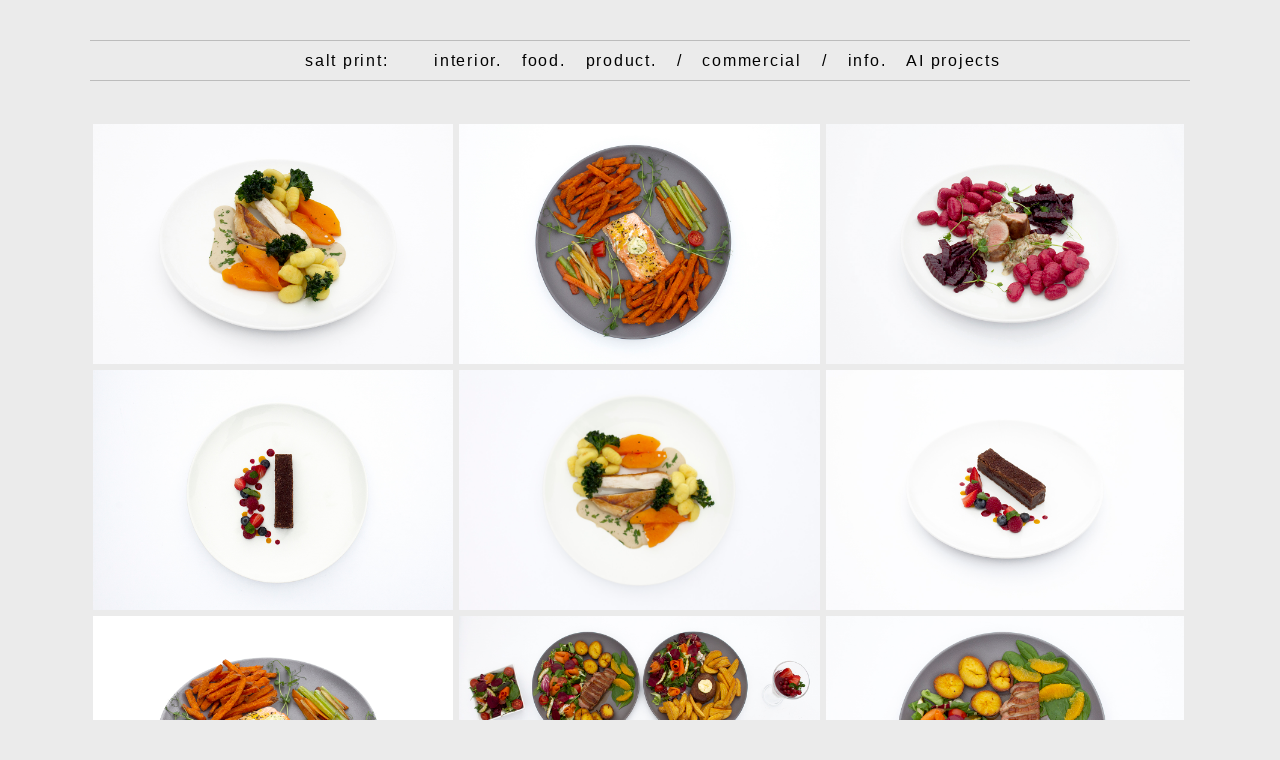

--- FILE ---
content_type: text/html; charset=UTF-8
request_url: https://www.thesaltprint.com/sofaloungerestaurantwroclaw
body_size: 8240
content:
<!doctype html>
<html lang="en" site-body ng-controller="baseController" prefix="og: http://ogp.me/ns#">
<head>
        <title>Sofa Lounge & Restaurant, London</title>
    <base href="/">
    <meta charset="UTF-8">
    <meta http-equiv="X-UA-Compatible" content="IE=edge,chrome=1">
    <meta name="viewport" content="width=device-width, initial-scale=1">

    <link rel="manifest" href="/manifest.webmanifest">

	
    <meta name="keywords" content="thesaltprint.com, Sofa Lounge & Restaurant, London, interior photography, food photography, product photography, commercial photography, Oxford UK">
    <meta name="generator" content="thesaltprint.com">
    <meta name="author" content="thesaltprint.com">

    <meta itemprop="name" content="Sofa Lounge & Restaurant, London">
    <meta itemprop="url" content="https://www.thesaltprint.com/sofaloungerestaurantwroclaw">

    <link rel="alternate" type="application/rss+xml" title="RSS Sofa Lounge & Restaurant, London" href="/extra/rss" />
    <!-- Open Graph data -->
    <meta property="og:title" name="title" content="Sofa Lounge & Restaurant, London">

	
    <meta property="og:site_name" content="Salt Print: interior, food and product photography">
    <meta property="og:url" content="https://www.thesaltprint.com/sofaloungerestaurantwroclaw">
    <meta property="og:type" content="website">

            <!--    This part will not change dynamically: except for Gallery image-->

    <meta property="og:image" content="https://dvqlxo2m2q99q.cloudfront.net/000_clients/514171/page/5141714Fms5fTH.jpg">
    <meta property="og:image:height" content="800">
    <meta property="og:image:width" content="1200">

    
    <meta property="fb:app_id" content="291101395346738">

    <!-- Twitter Card data -->
    <meta name="twitter:url" content="https://www.thesaltprint.com/sofaloungerestaurantwroclaw">
    <meta name="twitter:title" content="Sofa Lounge & Restaurant, London">

	
	<meta name="twitter:site" content="Salt Print: interior, food and product photography">
    <meta name="twitter:creator" content="thesaltprint.com">

    <link rel="dns-prefetch" href="https://cdn.portfolioboxdns.com">

    	
	<link rel="icon" href="https://dvqlxo2m2q99q.cloudfront.net/000_clients/514171/file/32x32-514171pV9oweMw.ico" type="image/x-icon" />
    <link rel="shortcut icon" href="https://dvqlxo2m2q99q.cloudfront.net/000_clients/514171/file/32x32-514171pV9oweMw.jpg" type="image/jpeg" />
    <link rel="apple-touch-icon" sizes="57x57" href="https://dvqlxo2m2q99q.cloudfront.net/000_clients/514171/file/57x57-514171pV9oweMw.jpg" type="image/jpeg" />
	<link rel="apple-touch-icon" sizes="114x114" href="https://dvqlxo2m2q99q.cloudfront.net/000_clients/514171/file/114x114-514171pV9oweMw.jpg" type="image/jpeg" />
	<link rel="apple-touch-icon" sizes="72x72" href="https://dvqlxo2m2q99q.cloudfront.net/000_clients/514171/file/72x72-514171pV9oweMw.jpg" type="image/jpeg" />
	<link rel="apple-touch-icon" sizes="144x144" href="https://dvqlxo2m2q99q.cloudfront.net/000_clients/514171/file/144x144-514171pV9oweMw.jpg" type="image/jpeg" />
	<link rel="apple-touch-icon" sizes="60x60" href="https://dvqlxo2m2q99q.cloudfront.net/000_clients/514171/file/60x60-514171pV9oweMw.jpg" type="image/jpeg" />
	<link rel="apple-touch-icon" sizes="120x120" href="https://dvqlxo2m2q99q.cloudfront.net/000_clients/514171/file/120x120-514171pV9oweMw.jpg" type="image/jpeg" />
	<link rel="apple-touch-icon" sizes="76x76" href="https://dvqlxo2m2q99q.cloudfront.net/000_clients/514171/file/76x76-514171pV9oweMw.jpg" type="image/jpeg" />
	<link rel="apple-touch-icon" sizes="152x152" href="https://dvqlxo2m2q99q.cloudfront.net/000_clients/514171/file/152x152-514171pV9oweMw.jpg" type="image/jpeg" />
	<link rel="apple-touch-icon" sizes="196x196" href="https://dvqlxo2m2q99q.cloudfront.net/000_clients/514171/file/196x196-514171pV9oweMw.jpg" type="image/jpeg" />
	<link rel="mask-icon" href="https://dvqlxo2m2q99q.cloudfront.net/000_clients/514171/file/16x16-514171pV9oweMw.svg">
	<link rel="icon" href="https://dvqlxo2m2q99q.cloudfront.net/000_clients/514171/file/196x196-514171pV9oweMw.jpg" type="image/jpeg" />
	<link rel="icon" href="https://dvqlxo2m2q99q.cloudfront.net/000_clients/514171/file/192x192-514171pV9oweMw.jpg" type="image/jpeg" />
	<link rel="icon" href="https://dvqlxo2m2q99q.cloudfront.net/000_clients/514171/file/168x168-514171pV9oweMw.jpg" type="image/jpeg" />
	<link rel="icon" href="https://dvqlxo2m2q99q.cloudfront.net/000_clients/514171/file/96x96-514171pV9oweMw.jpg" type="image/jpeg" />
	<link rel="icon" href="https://dvqlxo2m2q99q.cloudfront.net/000_clients/514171/file/48x48-514171pV9oweMw.jpg" type="image/jpeg" />
	<link rel="icon" href="https://dvqlxo2m2q99q.cloudfront.net/000_clients/514171/file/32x32-514171pV9oweMw.jpg" type="image/jpeg" />
	<link rel="icon" href="https://dvqlxo2m2q99q.cloudfront.net/000_clients/514171/file/16x16-514171pV9oweMw.jpg" type="image/jpeg" />
	<link rel="icon" href="https://dvqlxo2m2q99q.cloudfront.net/000_clients/514171/file/128x128-514171pV9oweMw.jpg" type="image/jpeg" />
	<meta name="application-name" content="Salt Print: interior, food and product photography"/>
	<meta name="theme-color" content="#ebebeb">
	<meta name="msapplication-config" content="browserconfig.xml" />

	<!-- sourcecss -->
<link rel="stylesheet" href="https://cdn.portfolioboxdns.com/pb3/application/_output/pb.out.front.ver.1764936980995.css" />
<!-- /sourcecss -->

    
			<script async src="https://www.googletagmanager.com/gtag/js?id=UA-223144511-1"></script>
			<script>
			  window.dataLayer = window.dataLayer || [];
			  function gtag(){dataLayer.push(arguments);}
			  gtag('js', new Date());
			  
			  gtag('config', 'UA-223144511-1');
			</script>
            

</head>
<body id="pb3-body" pb-style="siteBody.getStyles()" style="visibility: hidden;" ng-cloak class="{{siteBody.getClasses()}}" data-rightclick="{{site.EnableRightClick}}" data-imgshadow="{{site.ThumbDecorationHasShadow}}" data-imgradius="{{site.ThumbDecorationBorderRadius}}"  data-imgborder="{{site.ThumbDecorationBorderWidth}}">

<img ng-if="site.LogoDoUseFile == 1" ng-src="{{site.LogoFilePath}}" alt="" style="display:none;">

<pb-scrol-to-top></pb-scrol-to-top>

<div class="containerNgView" ng-view autoscroll="true" page-font-helper></div>

<div class="base" ng-cloak>
    <div ng-if="base.popup.show" class="popup">
        <div class="bg" ng-click="base.popup.close()"></div>
        <div class="content basePopup">
            <div ng-include="base.popup.view"></div>
        </div>
    </div>
</div>

<logout-front></logout-front>

<script src="https://cdn.portfolioboxdns.com/pb3/application/_output/3rd.out.front.ver.js"></script>

<!-- sourcejs -->
<script src="https://cdn.portfolioboxdns.com/pb3/application/_output/pb.out.front.ver.1764936980995.js"></script>
<!-- /sourcejs -->


<script>
    var isLoadedFromServer = true;
    var seeLiveMobApp = "";

    if(seeLiveMobApp == true || seeLiveMobApp == 1){
        if(pb.utils.isMobile() == true){
            pbAng.isMobileFront = seeLiveMobApp;
        }
    }
    var serverData = {
        siteJson : {"Guid":"16621RJ4O3ZyFq9","Id":514171,"Url":"thesaltprint.com","IsUnpublished":0,"SecondaryUrl":null,"AccountType":1,"LanguageId":0,"IsSiteLocked":0,"MetaValidationTag":null,"CustomCss":".mobilemenu08 nav ul.mfirst, .mobilemenu09 nav ul.mfirst, .mobilemenu10 nav ul.mfirst, .mobilemenu11 nav ul.mfirst, .mobilemenu12 nav ul.mfirst{\n","CustomHeaderBottom":null,"CustomBodyBottom":"","MobileLogoText":"salt print","MobileMenuBoxColor":"#9e9e9e","MobileLogoDoUseFile":0,"MobileLogoFileName":null,"MobileLogoFileHeight":null,"MobileLogoFileWidth":null,"MobileLogoFileNameS3Id":null,"MobileLogoFilePath":null,"MobileLogoFontFamily":"'Century Gothic',CenturyGothic,AppleGothic","MobileLogoFontSize":"17px","MobileLogoFontVariant":null,"MobileLogoFontColor":"#000000","MobileMenuFontFamily":"'Helvetica Neue',Helvetica,Arial,sans-serif","MobileMenuFontSize":"14px","MobileMenuFontVariant":"","MobileMenuFontColor":"#000000","MobileMenuIconColor":"#000000","SiteTitle":"Salt Print: interior, food and product photography","SeoKeywords":"interior photography, food photography, product photography, commercial photography, Oxford UK","SeoDescription":"Salt Print is a team of two photographers specialising in interior,\u00a0food and product photography. We are based near Oxford, close to London, and we provide professional photographic service to a diverse range of clients. \u00a0","ShowSocialMediaLinks":0,"SocialButtonStyle":1,"SocialButtonColor":"#050505","SocialShowShareButtons":0,"SocialFacebookShareUrl":"the salt print","SocialFacebookUrl":null,"SocialTwitterUrl":null,"SocialFlickrUrl":null,"SocialLinkedInUrl":null,"SocialGooglePlusUrl":null,"SocialPinterestUrl":null,"SocialInstagramUrl":null,"SocialBlogUrl":null,"SocialFollowButton":0,"SocialFacebookPicFileName":"514171WbUVW0PM.jpg","SocialHideLikeButton":1,"SocialFacebookPicFileNameS3Id":0,"SocialFacebookPicFilePath":"https:\/\/dvqlxo2m2q99q.cloudfront.net\/000_clients\/514171\/file\/514171WbUVW0PM.jpg","BgImagePosition":1,"BgUseImage":0,"BgColor":"#ebebeb","BgFileName":"","BgFileWidth":null,"BgFileHeight":null,"BgFileNameS3Id":null,"BgFilePath":null,"BgBoxColor":"#ebebeb","LogoDoUseFile":0,"LogoText":"","LogoFileName":"","LogoFileHeight":null,"LogoFileWidth":null,"LogoFileNameS3Id":null,"LogoFilePath":null,"LogoDisplayHeight":"38px","LogoFontFamily":"'Century Gothic',CenturyGothic,AppleGothic,sans-serif","LogoFontVariant":null,"LogoFontSize":"14px","LogoFontColor":"#ffffff","LogoFontSpacing":"4px","LogoFontUpperCase":0,"ActiveMenuFontIsUnderline":0,"ActiveMenuFontIsItalic":1,"ActiveMenuFontIsBold":0,"ActiveMenuFontColor":"#949494","HoverMenuFontIsUnderline":0,"HoverMenuFontIsItalic":0,"HoverMenuFontIsBold":0,"HoverMenuBackgroundColor":null,"ActiveMenuBackgroundColor":null,"MenuFontFamily":"'Helvetica Neue',Helvetica,Arial,sans-serif","MenuFontVariant":"","MenuFontSize":"16px","MenuFontColor":"#000000","MenuFontColorHover":"#94001b","MenuBoxColor":"#9e9e9e","MenuBoxBorder":1,"MenuFontSpacing":"7px","MenuFontUpperCase":0,"H1FontFamily":"'Helvetica Neue',Helvetica,Arial,sans-serif","H1FontVariant":null,"H1FontColor":"#000000","H1FontSize":"32px","H1Spacing":"-1px","H1UpperCase":0,"H2FontFamily":"'Helvetica Neue',Helvetica,Arial,sans-serif","H2FontVariant":null,"H2FontColor":"#000000","H2FontSize":"24px","H2Spacing":"2px","H2UpperCase":0,"H3FontFamily":"'Helvetica Neue',Helvetica,Arial,sans-serif","H3FontVariant":null,"H3FontColor":"#94001b","H3FontSize":"22px","H3Spacing":"4px","H3UpperCase":0,"PFontFamily":"'Helvetica Neue',Helvetica,Arial,sans-serif","PFontVariant":null,"PFontColor":"#000000","PFontSize":"17px","PLineHeight":"25px","PLinkColor":"#ffffff","PLinkColorHover":"#870303","PSpacing":"3px","PUpperCase":0,"ListFontFamily":"'Helvetica Neue',Helvetica,Arial,sans-serif","ListFontVariant":null,"ListFontColor":"#000000","ListFontSize":"13px","ListSpacing":"2px","ListUpperCase":0,"ButtonColor":"#000000","ButtonHoverColor":"#555555","ButtonTextColor":"#ffffff","SiteWidth":1,"ImageQuality":null,"DznLayoutGuid":3,"DsnLayoutViewFile":"horizontal02","DsnLayoutTitle":"horizontal02","DsnLayoutType":"centered","DsnMobileLayoutGuid":9,"DsnMobileLayoutViewFile":"mobilemenu09","DsnMobileLayoutTitle":"mobilemenu09","FaviconFileNameS3Id":0,"FaviconFileName":"144x144-514171pV9oweMw.jpg","FaviconFilePath":"https:\/\/dvqlxo2m2q99q.cloudfront.net\/000_clients\/514171\/file\/144x144-514171pV9oweMw.jpg","ThumbDecorationBorderRadius":"0px","ThumbDecorationBorderWidth":"0px","ThumbDecorationBorderColor":"#d1d1d1","ThumbDecorationHasShadow":0,"MobileLogoDisplayHeight":"0px","IsFooterActive":0,"FooterContent":null,"MenuIsInfoBoxActive":0,"MenuInfoBoxText":"","MenuImageFileName":null,"MenuImageFileNameS3Id":null,"MenuImageFilePath":null,"FontCss":"","ShopSettings":{"Guid":"5141710AGfrnOm","SiteId":514171,"ShopName":null,"Email":null,"ResponseSubject":null,"ResponseEmail":null,"ReceiptNote":null,"PaymentMethod":null,"InvoiceDueDays":30,"HasStripeUserData":null,"Address":null,"Zip":null,"City":null,"CountryCode":null,"OrgNr":null,"PayPalEmail":null,"Currency":"GBP","ShippingInfo":null,"ReturnPolicy":null,"TermsConditions":null,"ShippingRegions":[{"Guid":"514171BbG8JIyX","SiteId":514171,"CountryCode":"US","ShippingCost":0,"created_at":"2018-10-06 23:21:31","updated_at":"2018-10-06 23:21:31"}],"TaxRegions":[]},"UserTranslatedText":{"Guid":"5141711IcpespT","SiteId":514171,"Message":"Message","YourName":"Your Name","EnterTheLetters":"Enter The Letters","Send":"Send","ThankYou":"Thank You","Refresh":"Refresh","Follow":"Follow","Comment":"Comment","Share":"Share","CommentOnPage":"Comment On Page","ShareTheSite":"Share The Site","ShareThePage":"Share The Page","AddToCart":"Add To Cart","ItemWasAddedToTheCart":"Item Was Added To The Cart","Item":"Item","YourCart":"Your Cart","YourInfo":"Your Info","Quantity":"Quantity","Product":"Product","ItemInCart":"Item In Cart","BillingAddress":"Billing Address","ShippingAddress":"Shipping Address","OrderSummary":"Order Summary","ProceedToPay":"Proceed To Payment","Payment":"Payment","CardPayTitle":"Credit card information","PaypalPayTitle":"This shop uses paypal to process your payment","InvoicePayTitle":"This shop uses invoice to collect your payment","ProceedToPaypal":"Proceed to paypal to pay","ConfirmInvoice":"Confirm and receive invoice","NameOnCard":"Name on card","APrice":"A Price","Options":"Options","SelectYourCountry":"Select Your Country","Remove":"Remove","NetPrice":"Net Price","Vat":"Vat","ShippingCost":"Shipping Cost","TotalPrice":"Total Price","Name":"Name","Address":"Address","Zip":"Zip","City":"City","State":"State\/Province","Country":"Country","Email":"Email","Phone":"Phone","ShippingInfo":"Shipping Info","Checkout":"Checkout","Organization":"Organization","DescriptionOrder":"Description","InvoiceDate":"Invoice Date","ReceiptDate":"Receipt Date","AmountDue":"Amount Due","AmountPaid":"Amount Paid","ConfirmAndCheckout":"Confirm And Checkout","Back":"Back","Pay":"Pay","ClickToPay":"Click To Pay","AnErrorHasOccurred":"An Error Has Occurred","PleaseContactUs":"Please Contact Us","Receipt":"Receipt","Print":"Print","Date":"Date","OrderNr":"Order Number","PayedWith":"Paid With","Seller":"Seller","HereIsYourReceipt":"Here Is Your Receipt","AcceptTheTerms":"Accept The Terms","Unsubscribe":"Unsubscribe","ViewThisOnline":"View This Online","Price":"Price","SubTotal":"Subtotal","Tax":"Tax","OrderCompleteMessage":"Please download your receipt.","DownloadReceipt":"Download Receipt","ReturnTo":"Return to site","ItemPurchasedFrom":"items was purchased from","SameAs":"Same As","SoldOut":"SOLD OUT","ThisPageIsLocked":"This page is locked","Invoice":"Invoice","BillTo":"Bill to:","Ref":"Reference no.","DueDate":"Due date","Notes":"Notes:","CookieMessage":"We are using cookies to give you the best experience on our site. By continuing to use this website you are agreeing to the use of cookies.","CompleteOrder":"Thank you for your order!","Prev":"Previous","Next":"Next","Tags":"Tags","Description":"Description","Educations":"Education","Experiences":"Experience","Awards":"Awards","Exhibitions":"Exhibitions","Skills":"Skills","Interests":"Interests","Languages":"Languages","Contacts":"Contacts","Present":"Present","created_at":"2016-03-03 08:42:28","updated_at":"2016-03-03 08:42:28"},"GoogleAnalyticsSnippet":"\n\n  window.dataLayer = window.dataLayer || [];\n  function gtag(){dataLayer.push(arguments);}\n  gtag('js', new Date());\n\n  gtag('config', 'UA-223144511-1');\n","GoogleAnalyticsObjects":"{\"objType\":\"gtag\",\"account\":\"gtag('config', 'UA-223144511-1');\",\"code\":\"UA-223144511-1\"}","EnableRightClick":1,"EnableCookie":0,"EnableRSS":0,"SiteBGThumb":null,"ClubType":null,"ClubMemberAtSiteId":null,"ProfileImageFileName":null,"ProfileImageS3Id":null,"CoverImageFileName":null,"CoverImageS3Id":null,"ProfileImageFilePath":null,"CoverImageFilePath":null,"StandardBgImage":null,"NrOfProLikes":4,"NrOfFreeLikes":0,"NrOfLikes":4,"ClientCountryCode":"GB","HasRequestedSSLCert":3,"CertNextUpdateDate":1731238835,"IsFlickrWizardComplete":null,"FlickrNsId":null,"SignUpAccountType":null,"created_at":1456990948000},
        pageJson : {"Guid":"51417151O1SHmd","PageTitle":"Sofa Lounge & Restaurant, London","Uri":"sofaloungerestaurantwroclaw","IsStartPage":0,"IsFavorite":0,"IsUnPublished":0,"IsPasswordProtected":0,"SeoDescription":"","BlockContent":"","DescriptionPosition":1,"ListImageMargin":"3px","ListImageSize":2,"BgImage":null,"BgImageHeight":0,"BgImageWidth":0,"BgImagePosition":0,"BgImageS3LocationId":0,"PageBGThumb":null,"AddedToClubId":null,"DznTemplateGuid":59,"DsnTemplateType":"galleries","DsnTemplateSubGroup":"thumbs","DsnTemplatePartDirective":"part-gallery-thumb","DsnTemplateViewFile":"evenrows","DsnTemplateProperties":[{"type":"main-text-prop","position":"contentPanel"},{"type":"main-text-position-prop","position":"displaySettings","settings":{"enablePreStyle":0}},{"type":"gallery-prop","position":"contentPanel"},{"type":"image-size-prop","position":"displaySettings"},{"type":"image-margin-prop","position":"displaySettings"},{"type":"show-list-text-prop","position":"displaySettings"}],"DsnTemplateHasPicview":1,"DsnTemplateIsCustom":null,"DsnTemplateCustomTitle":null,"DsnTemplateCustomHtml":"","DsnTemplateCustomCss":"","DsnTemplateCustomJs":"","DznPicviewGuid":7,"DsnPicviewSettings":{"ShowTextPosition":1,"ShowEffect":1,"ShowTiming":1,"ShowPauseTiming":1},"DsnPicviewViewFile":"incontext","DsnPicViewIsLinkable":1,"Picview":{"Fx":"fade","Timing":10000,"PauseTiming":1,"TextPosition":0,"BgSize":null},"DoShowGalleryItemListText":1,"FirstGalleryItemGuid":"5141714Fms5fTH","GalleryItems":[{"Guid":"5141714Fms5fTH","SiteId":514171,"PageGuid":"51417151O1SHmd","FileName":"5141714Fms5fTH.jpg","S3LocationId":0,"VideoThumbUrl":null,"VideoUrl":null,"VideoItemGuid":null,"Height":800,"Width":1200,"Idx":0,"ListText":"","TextContent":""},{"Guid":"514171Uwnc7G0E","SiteId":514171,"PageGuid":"51417151O1SHmd","FileName":"514171Uwnc7G0E.jpg","S3LocationId":0,"VideoThumbUrl":null,"VideoUrl":null,"VideoItemGuid":null,"Height":800,"Width":1200,"Idx":1,"ListText":"","TextContent":""},{"Guid":"514171g9gZGf0N","SiteId":514171,"PageGuid":"51417151O1SHmd","FileName":"514171g9gZGf0N.jpg","S3LocationId":0,"VideoThumbUrl":null,"VideoUrl":null,"VideoItemGuid":null,"Height":800,"Width":1200,"Idx":2,"ListText":"","TextContent":""},{"Guid":"514171VEFfAH38","SiteId":514171,"PageGuid":"51417151O1SHmd","FileName":"514171VEFfAH38.jpg","S3LocationId":0,"VideoThumbUrl":null,"VideoUrl":null,"VideoItemGuid":null,"Height":800,"Width":1200,"Idx":3,"ListText":"","TextContent":""},{"Guid":"51417116azO2om","SiteId":514171,"PageGuid":"51417151O1SHmd","FileName":"51417116azO2om.jpg","S3LocationId":0,"VideoThumbUrl":null,"VideoUrl":null,"VideoItemGuid":null,"Height":3185,"Width":4777,"Idx":4,"ListText":"","TextContent":""},{"Guid":"5141715SzIKKIS","SiteId":514171,"PageGuid":"51417151O1SHmd","FileName":"5141715SzIKKIS.jpg","S3LocationId":0,"VideoThumbUrl":null,"VideoUrl":null,"VideoItemGuid":null,"Height":800,"Width":1200,"Idx":5,"ListText":"","TextContent":""},{"Guid":"514171TiTNX7K4","SiteId":514171,"PageGuid":"51417151O1SHmd","FileName":"514171TiTNX7K4.jpg","S3LocationId":0,"VideoThumbUrl":null,"VideoUrl":null,"VideoItemGuid":null,"Height":800,"Width":1200,"Idx":6,"ListText":"","TextContent":""},{"Guid":"514171kFd5p1A9","SiteId":514171,"PageGuid":"51417151O1SHmd","FileName":"514171kFd5p1A9.jpg","S3LocationId":0,"VideoThumbUrl":null,"VideoUrl":null,"VideoItemGuid":null,"Height":800,"Width":1200,"Idx":7,"ListText":"","TextContent":""},{"Guid":"5141717wNgbEAs","SiteId":514171,"PageGuid":"51417151O1SHmd","FileName":"5141717wNgbEAs.jpg","S3LocationId":0,"VideoThumbUrl":null,"VideoUrl":null,"VideoItemGuid":null,"Height":800,"Width":1200,"Idx":8,"ListText":"","TextContent":""},{"Guid":"514171xWUaGU3F","SiteId":514171,"PageGuid":"51417151O1SHmd","FileName":"514171xWUaGU3F.jpg","S3LocationId":0,"VideoThumbUrl":null,"VideoUrl":null,"VideoItemGuid":null,"Height":800,"Width":1200,"Idx":9,"ListText":"","TextContent":""},{"Guid":"514171g1jhkVk0","SiteId":514171,"PageGuid":"51417151O1SHmd","FileName":"514171g1jhkVk0.jpg","S3LocationId":0,"VideoThumbUrl":null,"VideoUrl":null,"VideoItemGuid":null,"Height":800,"Width":1200,"Idx":10,"ListText":"","TextContent":""},{"Guid":"5141716WkTJWi6","SiteId":514171,"PageGuid":"51417151O1SHmd","FileName":"5141716WkTJWi6.jpg","S3LocationId":0,"VideoThumbUrl":null,"VideoUrl":null,"VideoItemGuid":null,"Height":800,"Width":1200,"Idx":11,"ListText":"","TextContent":""},{"Guid":"514171ZlWAaGus","SiteId":514171,"PageGuid":"51417151O1SHmd","FileName":"514171ZlWAaGus.jpg","S3LocationId":0,"VideoThumbUrl":null,"VideoUrl":null,"VideoItemGuid":null,"Height":800,"Width":1200,"Idx":12,"ListText":"","TextContent":""},{"Guid":"514171v8dFBlaq","SiteId":514171,"PageGuid":"51417151O1SHmd","FileName":"514171v8dFBlaq.jpg","S3LocationId":0,"VideoThumbUrl":null,"VideoUrl":null,"VideoItemGuid":null,"Height":800,"Width":1200,"Idx":13,"ListText":"","TextContent":""},{"Guid":"514171GlqzASFD","SiteId":514171,"PageGuid":"51417151O1SHmd","FileName":"514171GlqzASFD.jpg","S3LocationId":0,"VideoThumbUrl":null,"VideoUrl":null,"VideoItemGuid":null,"Height":800,"Width":1200,"Idx":14,"ListText":"","TextContent":""},{"Guid":"514171vr8SwmK6","SiteId":514171,"PageGuid":"51417151O1SHmd","FileName":"514171vr8SwmK6.jpg","S3LocationId":0,"VideoThumbUrl":null,"VideoUrl":null,"VideoItemGuid":null,"Height":799,"Width":1200,"Idx":15,"ListText":"","TextContent":""},{"Guid":"514171WtCl4sRd","SiteId":514171,"PageGuid":"51417151O1SHmd","FileName":"514171WtCl4sRd.jpg","S3LocationId":0,"VideoThumbUrl":null,"VideoUrl":null,"VideoItemGuid":null,"Height":3160,"Width":4740,"Idx":16,"ListText":"","TextContent":""},{"Guid":"514171APDaRbc4","SiteId":514171,"PageGuid":"51417151O1SHmd","FileName":"514171APDaRbc4.jpg","S3LocationId":0,"VideoThumbUrl":null,"VideoUrl":null,"VideoItemGuid":null,"Height":800,"Width":1200,"Idx":17,"ListText":"","TextContent":""},{"Guid":"514171wtCWBKnl","SiteId":514171,"PageGuid":"51417151O1SHmd","FileName":"514171wtCWBKnl.jpg","S3LocationId":0,"VideoThumbUrl":null,"VideoUrl":null,"VideoItemGuid":null,"Height":800,"Width":1200,"Idx":18,"ListText":"","TextContent":""},{"Guid":"5141719Ov8ezuL","SiteId":514171,"PageGuid":"51417151O1SHmd","FileName":"5141719Ov8ezuL.jpg","S3LocationId":0,"VideoThumbUrl":null,"VideoUrl":null,"VideoItemGuid":null,"Height":800,"Width":1200,"Idx":19,"ListText":"","TextContent":""},{"Guid":"514171A566T7ZW","SiteId":514171,"PageGuid":"51417151O1SHmd","FileName":"514171A566T7ZW.jpg","S3LocationId":0,"VideoThumbUrl":null,"VideoUrl":null,"VideoItemGuid":null,"Height":800,"Width":1200,"Idx":20,"ListText":"","TextContent":""}],"Slideshow":{"Fx":null,"Timing":10000,"PauseTiming":0,"TextPosition":0,"BgSize":null},"AddedToExpo":0,"FontCss":"","CreatedAt":"2020-10-05 20:33:31"},
        menuJson : [{"Guid":"4000641HmY5MoS","SiteId":514171,"PageGuid":null,"Title":"&nbsp;","Url":null,"Target":"_none","ListOrder":0,"ParentGuid":null,"created_at":"2019-03-07 19:25:23","updated_at":"2025-03-28 12:38:12","Children":[]},{"Guid":"514171hnafh1FL","SiteId":514171,"PageGuid":null,"Title":"salt print:","Url":null,"Target":"_none","ListOrder":1,"ParentGuid":null,"created_at":"2023-06-10 10:51:44","updated_at":"2025-03-28 12:38:12","Children":[]},{"Guid":"514171UTnD4tIS","SiteId":514171,"PageGuid":null,"Title":"&nbsp;","Url":null,"Target":"_none","ListOrder":2,"ParentGuid":null,"created_at":"2018-10-17 14:48:38","updated_at":"2019-03-15 22:39:01","Children":[]},{"Guid":"5141719EHyoqmj","SiteId":514171,"PageGuid":"514171U7qaugVd","Title":"interior.","Url":"\/interior","Target":"_self","ListOrder":3,"ParentGuid":null,"created_at":"2019-07-16 13:54:33","updated_at":"2019-07-16 13:55:33","Children":[]},{"Guid":"51417106US6cUg","SiteId":514171,"PageGuid":"5141719oFuaM3S","Title":"food.","Url":"\/food","Target":"_self","ListOrder":4,"ParentGuid":null,"created_at":"2019-07-16 13:55:33","updated_at":"2022-10-10 21:00:32","Children":[]},{"Guid":"514171nvlja0bq","SiteId":514171,"PageGuid":"514171sGL72LBR","Title":"product.","Url":"\/product","Target":"_self","ListOrder":5,"ParentGuid":null,"created_at":"2023-03-16 12:15:27","updated_at":"2023-03-16 12:15:56","Children":[]},{"Guid":"5141717YWBFM3S","SiteId":514171,"PageGuid":null,"Title":"\/","Url":null,"Target":"_none","ListOrder":6,"ParentGuid":null,"created_at":"2018-10-08 18:41:07","updated_at":"2025-03-28 12:37:41","Children":[]},{"Guid":"514171rP2l2h32","SiteId":514171,"PageGuid":"514171JHl3jLde","Title":"commercial","Url":"\/clientsarea","Target":"_self","ListOrder":7,"ParentGuid":null,"created_at":"2022-11-09 16:01:34","updated_at":"2025-03-28 13:08:53","Children":[]},{"Guid":"51417104GaY1W4","SiteId":514171,"PageGuid":null,"Title":"\/","Url":null,"Target":"_none","ListOrder":8,"ParentGuid":null,"created_at":"2019-11-03 17:46:39","updated_at":"2025-03-28 12:37:41","Children":[]},{"Guid":"51417170EaVCKS","SiteId":514171,"PageGuid":"514171sm91cO6n","Title":"info.","Url":"\/info","Target":"_self","ListOrder":9,"ParentGuid":null,"created_at":"2019-03-15 23:11:11","updated_at":"2025-03-28 12:37:41","Children":[]},{"Guid":"5141718KXt4oQP","SiteId":514171,"PageGuid":"514171KTipa1Mr","Title":"AI projects","Url":"\/newaiproj","Target":"_self","ListOrder":10,"ParentGuid":null,"created_at":"2026-01-02 12:30:37","updated_at":"2026-01-02 12:33:37","Children":[]}],
        timestamp: 1767502467,
        resourceVer: 379,
        frontDictionaryJson: {"common":{"text404":"The page you are looking for does not exist!","noStartPage":"You don't have a start page","noStartPageText1":"Use any page as your start page or create a new page.","noStartPageText2":"How do I use an an existing page as my start page?","noStartPageText3":"- Click on PAGES (In the admin panel to the right)","noStartPageText4":"- Click on the page you want to have as your start page.","noStartPageText5":"- Toggle the Start page switch.","noStartPage2":"This website doesn't have any start page","loginAt":"Login at","toManage":"to manage the website.","toAddContent":"to add content.","noContent1":"Create your first page","noContent11":"Create your first page","noContent111":"Click on New Page","noContent2":"Click on <span>new page<\/span> to add your content to galleries, blogs, e-commerce and much more","noContent":"This website doesn't have any content","onlinePortfolioWebsite":"Online portfolio website","addToCartMessage":"The item has been added to your cart","iaccepthe":"I accept the","termsandconditions":"terms & conditions","andthe":"and the","returnpolicy":"return policy","admin":"Admin","back":"Back","edit":"Edit","appreciate":"Appreciate","portfolioboxLikes":"Portfoliobox Likes","like":"Like","youCanOnlyLikeOnce":"You can only like once","search":"Search","blog":"Blog","allow":"Allow","allowNecessary":"Allow Necessary","leaveWebsite":"Leave Website"},"monthName":{"january":"January","february":"February","march":"March","april":"April","may":"May","june":"June","july":"July","august":"August","september":"September","october":"October","november":"November","december":"December"}}    };

    var allowinfscroll = "false";
    allowinfscroll = (allowinfscroll == undefined) ? true : (allowinfscroll == 'true') ? true : false;

    var isAdmin = false;
    var addScroll = false;
    var expTimer = false;

    $('body').css({
        visibility: 'visible'
    });

    pb.initializer.start(serverData,isAdmin,function(){
        pbAng.App.start();
    });

    //add for custom JS
    var tempObj = {};
</script>

<script>
    window.pb_analytic = {
        ver: 3,
        s_id: (pb && pb.data && pb.data.site) ? pb.data.site.Id : 0,
        h_s_id: "8c0ded751d42e85adc94550a7f954da2",
    }
</script>
<script defer src="https://cdn.portfolioboxdns.com/0000_static/app/analytics.min.js"></script>


<!--<script type="text/javascript" src="https://maps.google.com/maps/api/js?sensor=true"></script>-->


                    <script type="application/ld+json">
                    {
                        "@context": "https://schema.org/",
                        "@type": "WebSite",
                        "url": "https://www.thesaltprint.com/sofaloungerestaurantwroclaw",
                        "name": "Salt Print: interior, food and product photography",
                        "author": {
                            "@type": "Person",
                            "name": "Cyryl Prajsner"
                        },
                        "description": "Salt Print is a team of two photographers specialising in interior, food and product photography. We are based near Oxford, close to London, and we provide professional photographic service to a diverse range of clients.  ",
                        "publisher": "Salt Print: interior, food and product photography"
                    }
                    </script>
                
                        <script type="application/ld+json">
                        {
                            "@context": "https://schema.org/",
                            "@type": "CreativeWork",
                            "url": "https://www.thesaltprint.com/sofaloungerestaurantwroclaw",
                        "image":[
                                {
                                    "@type": "ImageObject",
                                    "image": "https://dvqlxo2m2q99q.cloudfront.net/000_clients/514171/page/5141714Fms5fTH.jpg",
                                    "contentUrl": "https://dvqlxo2m2q99q.cloudfront.net/000_clients/514171/page/5141714Fms5fTH.jpg",
                                    "description": "No Description",
                                    "name": "Sofa Lounge & Restaurant, London",
                                    "height": "800",
                                    "width": "1200"
                                }
                                ,
                                {
                                    "@type": "ImageObject",
                                    "image": "https://dvqlxo2m2q99q.cloudfront.net/000_clients/514171/page/514171Uwnc7G0E.jpg",
                                    "contentUrl": "https://dvqlxo2m2q99q.cloudfront.net/000_clients/514171/page/514171Uwnc7G0E.jpg",
                                    "description": "No Description",
                                    "name": "Sofa Lounge & Restaurant, London",
                                    "height": "800",
                                    "width": "1200"
                                }
                                ,
                                {
                                    "@type": "ImageObject",
                                    "image": "https://dvqlxo2m2q99q.cloudfront.net/000_clients/514171/page/514171g9gZGf0N.jpg",
                                    "contentUrl": "https://dvqlxo2m2q99q.cloudfront.net/000_clients/514171/page/514171g9gZGf0N.jpg",
                                    "description": "No Description",
                                    "name": "Sofa Lounge & Restaurant, London",
                                    "height": "800",
                                    "width": "1200"
                                }
                                ,
                                {
                                    "@type": "ImageObject",
                                    "image": "https://dvqlxo2m2q99q.cloudfront.net/000_clients/514171/page/514171VEFfAH38.jpg",
                                    "contentUrl": "https://dvqlxo2m2q99q.cloudfront.net/000_clients/514171/page/514171VEFfAH38.jpg",
                                    "description": "No Description",
                                    "name": "Sofa Lounge & Restaurant, London",
                                    "height": "800",
                                    "width": "1200"
                                }
                                ,
                                {
                                    "@type": "ImageObject",
                                    "image": "https://dvqlxo2m2q99q.cloudfront.net/000_clients/514171/page/51417116azO2om.jpg",
                                    "contentUrl": "https://dvqlxo2m2q99q.cloudfront.net/000_clients/514171/page/51417116azO2om.jpg",
                                    "description": "No Description",
                                    "name": "Sofa Lounge & Restaurant, London",
                                    "height": "3185",
                                    "width": "4777"
                                }
                                ,
                                {
                                    "@type": "ImageObject",
                                    "image": "https://dvqlxo2m2q99q.cloudfront.net/000_clients/514171/page/5141715SzIKKIS.jpg",
                                    "contentUrl": "https://dvqlxo2m2q99q.cloudfront.net/000_clients/514171/page/5141715SzIKKIS.jpg",
                                    "description": "No Description",
                                    "name": "Sofa Lounge & Restaurant, London",
                                    "height": "800",
                                    "width": "1200"
                                }
                                ,
                                {
                                    "@type": "ImageObject",
                                    "image": "https://dvqlxo2m2q99q.cloudfront.net/000_clients/514171/page/514171TiTNX7K4.jpg",
                                    "contentUrl": "https://dvqlxo2m2q99q.cloudfront.net/000_clients/514171/page/514171TiTNX7K4.jpg",
                                    "description": "No Description",
                                    "name": "Sofa Lounge & Restaurant, London",
                                    "height": "800",
                                    "width": "1200"
                                }
                                ,
                                {
                                    "@type": "ImageObject",
                                    "image": "https://dvqlxo2m2q99q.cloudfront.net/000_clients/514171/page/514171kFd5p1A9.jpg",
                                    "contentUrl": "https://dvqlxo2m2q99q.cloudfront.net/000_clients/514171/page/514171kFd5p1A9.jpg",
                                    "description": "No Description",
                                    "name": "Sofa Lounge & Restaurant, London",
                                    "height": "800",
                                    "width": "1200"
                                }
                                ,
                                {
                                    "@type": "ImageObject",
                                    "image": "https://dvqlxo2m2q99q.cloudfront.net/000_clients/514171/page/5141717wNgbEAs.jpg",
                                    "contentUrl": "https://dvqlxo2m2q99q.cloudfront.net/000_clients/514171/page/5141717wNgbEAs.jpg",
                                    "description": "No Description",
                                    "name": "Sofa Lounge & Restaurant, London",
                                    "height": "800",
                                    "width": "1200"
                                }
                                ,
                                {
                                    "@type": "ImageObject",
                                    "image": "https://dvqlxo2m2q99q.cloudfront.net/000_clients/514171/page/514171xWUaGU3F.jpg",
                                    "contentUrl": "https://dvqlxo2m2q99q.cloudfront.net/000_clients/514171/page/514171xWUaGU3F.jpg",
                                    "description": "No Description",
                                    "name": "Sofa Lounge & Restaurant, London",
                                    "height": "800",
                                    "width": "1200"
                                }
                                ,
                                {
                                    "@type": "ImageObject",
                                    "image": "https://dvqlxo2m2q99q.cloudfront.net/000_clients/514171/page/514171g1jhkVk0.jpg",
                                    "contentUrl": "https://dvqlxo2m2q99q.cloudfront.net/000_clients/514171/page/514171g1jhkVk0.jpg",
                                    "description": "No Description",
                                    "name": "Sofa Lounge & Restaurant, London",
                                    "height": "800",
                                    "width": "1200"
                                }
                                ,
                                {
                                    "@type": "ImageObject",
                                    "image": "https://dvqlxo2m2q99q.cloudfront.net/000_clients/514171/page/5141716WkTJWi6.jpg",
                                    "contentUrl": "https://dvqlxo2m2q99q.cloudfront.net/000_clients/514171/page/5141716WkTJWi6.jpg",
                                    "description": "No Description",
                                    "name": "Sofa Lounge & Restaurant, London",
                                    "height": "800",
                                    "width": "1200"
                                }
                                ,
                                {
                                    "@type": "ImageObject",
                                    "image": "https://dvqlxo2m2q99q.cloudfront.net/000_clients/514171/page/514171ZlWAaGus.jpg",
                                    "contentUrl": "https://dvqlxo2m2q99q.cloudfront.net/000_clients/514171/page/514171ZlWAaGus.jpg",
                                    "description": "No Description",
                                    "name": "Sofa Lounge & Restaurant, London",
                                    "height": "800",
                                    "width": "1200"
                                }
                                ,
                                {
                                    "@type": "ImageObject",
                                    "image": "https://dvqlxo2m2q99q.cloudfront.net/000_clients/514171/page/514171v8dFBlaq.jpg",
                                    "contentUrl": "https://dvqlxo2m2q99q.cloudfront.net/000_clients/514171/page/514171v8dFBlaq.jpg",
                                    "description": "No Description",
                                    "name": "Sofa Lounge & Restaurant, London",
                                    "height": "800",
                                    "width": "1200"
                                }
                                ,
                                {
                                    "@type": "ImageObject",
                                    "image": "https://dvqlxo2m2q99q.cloudfront.net/000_clients/514171/page/514171GlqzASFD.jpg",
                                    "contentUrl": "https://dvqlxo2m2q99q.cloudfront.net/000_clients/514171/page/514171GlqzASFD.jpg",
                                    "description": "No Description",
                                    "name": "Sofa Lounge & Restaurant, London",
                                    "height": "800",
                                    "width": "1200"
                                }
                                ,
                                {
                                    "@type": "ImageObject",
                                    "image": "https://dvqlxo2m2q99q.cloudfront.net/000_clients/514171/page/514171vr8SwmK6.jpg",
                                    "contentUrl": "https://dvqlxo2m2q99q.cloudfront.net/000_clients/514171/page/514171vr8SwmK6.jpg",
                                    "description": "No Description",
                                    "name": "Sofa Lounge & Restaurant, London",
                                    "height": "799",
                                    "width": "1200"
                                }
                                ,
                                {
                                    "@type": "ImageObject",
                                    "image": "https://dvqlxo2m2q99q.cloudfront.net/000_clients/514171/page/514171WtCl4sRd.jpg",
                                    "contentUrl": "https://dvqlxo2m2q99q.cloudfront.net/000_clients/514171/page/514171WtCl4sRd.jpg",
                                    "description": "No Description",
                                    "name": "Sofa Lounge & Restaurant, London",
                                    "height": "3160",
                                    "width": "4740"
                                }
                                ,
                                {
                                    "@type": "ImageObject",
                                    "image": "https://dvqlxo2m2q99q.cloudfront.net/000_clients/514171/page/514171APDaRbc4.jpg",
                                    "contentUrl": "https://dvqlxo2m2q99q.cloudfront.net/000_clients/514171/page/514171APDaRbc4.jpg",
                                    "description": "No Description",
                                    "name": "Sofa Lounge & Restaurant, London",
                                    "height": "800",
                                    "width": "1200"
                                }
                                ,
                                {
                                    "@type": "ImageObject",
                                    "image": "https://dvqlxo2m2q99q.cloudfront.net/000_clients/514171/page/514171wtCWBKnl.jpg",
                                    "contentUrl": "https://dvqlxo2m2q99q.cloudfront.net/000_clients/514171/page/514171wtCWBKnl.jpg",
                                    "description": "No Description",
                                    "name": "Sofa Lounge & Restaurant, London",
                                    "height": "800",
                                    "width": "1200"
                                }
                                ,
                                {
                                    "@type": "ImageObject",
                                    "image": "https://dvqlxo2m2q99q.cloudfront.net/000_clients/514171/page/5141719Ov8ezuL.jpg",
                                    "contentUrl": "https://dvqlxo2m2q99q.cloudfront.net/000_clients/514171/page/5141719Ov8ezuL.jpg",
                                    "description": "No Description",
                                    "name": "Sofa Lounge & Restaurant, London",
                                    "height": "800",
                                    "width": "1200"
                                }
                                ,
                                {
                                    "@type": "ImageObject",
                                    "image": "https://dvqlxo2m2q99q.cloudfront.net/000_clients/514171/page/514171A566T7ZW.jpg",
                                    "contentUrl": "https://dvqlxo2m2q99q.cloudfront.net/000_clients/514171/page/514171A566T7ZW.jpg",
                                    "description": "No Description",
                                    "name": "Sofa Lounge & Restaurant, London",
                                    "height": "800",
                                    "width": "1200"
                                }
                                ]
                    }
                    </script>
                    
<script src="https://www.google.com/recaptcha/api.js?render=explicit" defer></script>

</body>
<return-to-mobile-app></return-to-mobile-app>
<public-cookie></public-cookie>
</html>